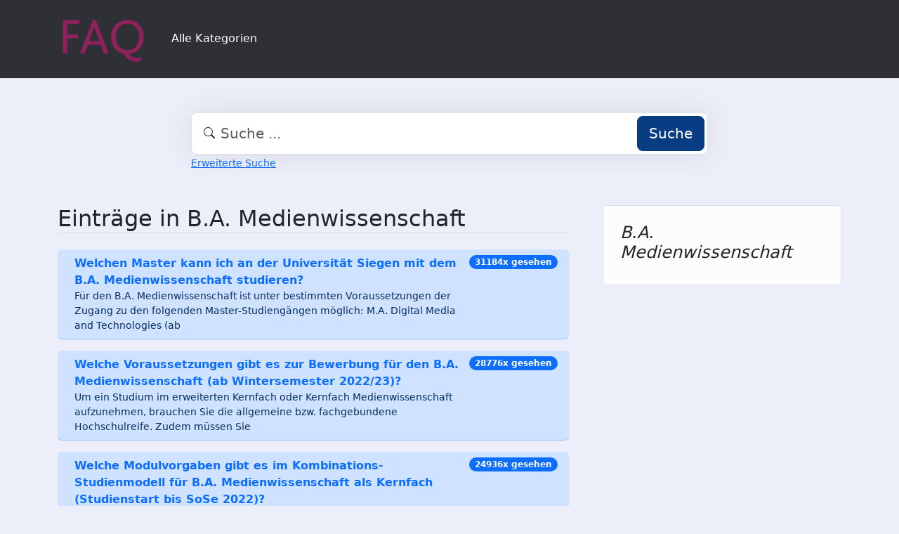

--- FILE ---
content_type: text/html;charset=UTF-8
request_url: https://faq.tools.phil.uni-siegen.de/index.php?sid=1189105&lang=de&action=show&cat=9
body_size: 4264
content:
<!DOCTYPE html>
<html lang="de" data-bs-theme="light">
<head>
  <meta charset="utf-8">

  <title>Einträge in B.A. Medienwissenschaft - FAQ Philosophische Fakultät</title>
  <base href="https://faq.tools.phil.uni-siegen.de/">

  <meta content="Die Übersicht aller Kategorien und Themen | Kategorie-Übersicht von FAQ Philosophische Fakultät" name="description">
  <meta content="Uni Siegen - Fakultät I" name="author">
  <meta content="width=device-width, initial-scale=1" name="viewport">
  <meta content="phpMyFAQ 4.0.10" name="application-name">
  <meta content="index, follow" name="robots">
  <meta content="7 days" name="revisit-after">

  
  <link href="https://faq.tools.phil.uni-siegen.de/assets/dist/styles.css" rel="stylesheet" media="screen">
  <link href="https://faq.tools.phil.uni-siegen.de/assets/templates/phil/theme.css" rel="stylesheet" media="screen">
  <style type="text/css" media="screen">
    
  </style>
  <link href="https://faq.tools.phil.uni-siegen.de/assets/templates/phil/images/favicon.ico" rel="shortcut icon">
  <link href="https://faq.tools.phil.uni-siegen.de/index.php?sid=1189105&amp;lang=de&amp;action=show&amp;cat=9" rel="canonical">

  
</head>
<body class="pmf-page-wrapper pmf-template-phil" dir="ltr">

<nav class="navbar navbar-expand-lg navbar-dark p-3 text-bg-pmf-nav border-bottom">
  <div class="container">
    <a class="navbar-brand" href="https://faq.tools.phil.uni-siegen.de/" id="phpmyfaq-logo" title="FAQ Philosophische Fakultät">
      <img width="130" height="auto" src="https://faq.tools.phil.uni-siegen.de/assets/templates/phil/images/logo.png" alt="Einträge in B.A. Medienwissenschaft - FAQ Philosophische Fakultät"
           title="Einträge in B.A. Medienwissenschaft - FAQ Philosophische Fakultät">
    </a>
    <button class="navbar-toggler" type="button" data-bs-toggle="collapse" data-bs-target="#pmf-top-navbar"
            aria-controls="pmf-top-navbar" aria-expanded="false" aria-label="Toggle navigation">
      <span class="navbar-toggler-icon"></span>
    </button>

    <div class="collapse navbar-collapse" id="pmf-top-navbar">
      <ul class="navbar-nav me-auto mb-2 mb-lg-0">
	    <li class="nav-item pmf-nav-link ">
              <a class="pmf-nav-link " href="/show-categories.html">Alle Kategorien</a>
            </li>
      </ul>


    </div>
  </div>
</nav>

<!-- SEARCH -->
<div class="container my-5">
  <div class="row height d-flex justify-content-center align-items-center">
    <div class="col-md-8">
      <div class="search">
        <form action="./search.html" id="search" method="post" role="search">
          <i class="bi bi-search"></i>
          <input autocomplete="off" type="text" class="form-control form-control-lg" id="pmf-search-autocomplete"
                 name="search" placeholder="Suche ..." maxlength="255" value="">
          <button type="submit" class="btn btn-primary btn-lg">Suche</button>
        </form>
      </div>
      <div>
        <small class="form-text text-muted">
          <a class="help" href="./search.html">Erweiterte Suche</a>
        </small>
      </div>
    </div>
  </div>
</div>

<!-- BREADCRUMB -->

<!-- MAIN CONTENT -->
<section class="my-3" id="wrapper">
  <div class="container">
      <div class="row g-5">
  <div class="col-md-8">
    <h2 class="mb-4 border-bottom">Einträge in B.A. Medienwissenschaft</h2>

    <ul class="list-group list-group-flush mb-4"><li class="list-group-item d-flex justify-content-between align-items-start list-group-item-primary rounded mb-3"><div class="ms-2 me-auto"><div class="fw-bold"><a class="text-decoration-none" title="Welchen Master kann ich an der Universit&auml;t Siegen mit dem B&period;A&period; Medienwissenschaft studieren&quest;" href="https://faq.tools.phil.uni-siegen.de/content/9/353/de/welchen-master-kann-ich-an-der-universit&aumlt-siegen-mit-dem-b&perioda&period-medienwissenschaft-studieren&quest.html">Welchen Master kann ich an der Universit&auml;t Siegen mit dem B&period;A&period; Medienwissenschaft studieren&quest;</a></div><div class="small">




Für den B.A. Medienwissenschaft ist unter bestimmten Voraussetzungen der Zugang zu den folgenden Master-Studiengängen möglich:

M.A. Digital Media and Technologies (ab </div></div><span id="viewsPerRecord" class="badge text-bg-primary rounded-pill">31184x gesehen</span></li>
<li class="list-group-item d-flex justify-content-between align-items-start list-group-item-primary rounded mb-3"><div class="ms-2 me-auto"><div class="fw-bold"><a class="text-decoration-none" title="Welche Voraussetzungen gibt es zur Bewerbung f&uuml;r den B&period;A&period; Medienwissenschaft &lpar;ab Wintersemester 2022&sol;23&rpar;&quest;" href="https://faq.tools.phil.uni-siegen.de/content/9/10/de/welche-voraussetzungen-gibt-es-zur-bewerbung-f&uumlr-den-b&perioda&period-medienwissenschaft-&lparab-wintersemester-2022&sol23&rpar&quest.html">Welche Voraussetzungen gibt es zur Bewerbung f&uuml;r den B&period;A&period; Medienwissenschaft &lpar;ab Wintersemester 2022&sol;23&rpar;&quest;</a></div><div class="small">




Um ein Studium im erweiterten Kernfach oder Kernfach Medienwissenschaft aufzunehmen, brauchen Sie die allgemeine bzw. fachgebundene Hochschulreife. Zudem müssen Sie </div></div><span id="viewsPerRecord" class="badge text-bg-primary rounded-pill">28776x gesehen</span></li>
<li class="list-group-item d-flex justify-content-between align-items-start list-group-item-primary rounded mb-3"><div class="ms-2 me-auto"><div class="fw-bold"><a class="text-decoration-none" title="Welche Modulvorgaben gibt es im Kombinations-Studienmodell f&uuml;r B&period;A&period; Medienwissenschaft als Kernfach &lpar;Studienstart bis SoSe 2022&rpar;&quest;" href="https://faq.tools.phil.uni-siegen.de/content/9/54/de/welche-modulvorgaben-gibt-es-im-kombinations_studienmodell-f&uumlr-b&perioda&period-medienwissenschaft-als-kernfach-&lparstudienstart-bis-sose-2022&rpar&quest.html">Welche Modulvorgaben gibt es im Kombinations-Studienmodell f&uuml;r B&period;A&period; Medienwissenschaft als Kernfach &lpar;Studienstart bis SoSe 2022&rpar;&quest;</a></div><div class="small">




Im Kombinations-Studienmodell im B.A. Medienwissenschaft ergeben sich folgende Vorgaben bei einem Studienstart bis SoSe 2022:Pflichtmodul:M1: Einführung in die MedienwissenschaftWahlpflichtmodule (8 </div></div><span id="viewsPerRecord" class="badge text-bg-primary rounded-pill">24936x gesehen</span></li>
<li class="list-group-item d-flex justify-content-between align-items-start list-group-item-primary rounded mb-3"><div class="ms-2 me-auto"><div class="fw-bold"><a class="text-decoration-none" title="Welche Modulvorgaben gibt es im Erg&auml;nzungsfach Medienwissenschaft &lpar;Studienstart bis SoSe 2022&rpar;&quest;" href="https://faq.tools.phil.uni-siegen.de/content/9/85/de/welche-modulvorgaben-gibt-es-im-erg&aumlnzungsfach-medienwissenschaft-&lparstudienstart-bis-sose-2022&rpar&quest.html">Welche Modulvorgaben gibt es im Erg&auml;nzungsfach Medienwissenschaft &lpar;Studienstart bis SoSe 2022&rpar;&quest;</a></div><div class="small">




Im Ergänzungsfach B.A. Medienwissenschaft bei einem Studienstart bis SoSe 2022 ergeben sich folgende Vorgaben:Wahlpflichtmodule (5 aus 9 zu wählen):M 2: </div></div><span id="viewsPerRecord" class="badge text-bg-primary rounded-pill">24664x gesehen</span></li>
<li class="list-group-item d-flex justify-content-between align-items-start list-group-item-primary rounded mb-3"><div class="ms-2 me-auto"><div class="fw-bold"><a class="text-decoration-none" title="Welche Modulvorgaben gibt es im Forschungsorientierten Modell im B&period;A&period; Medienwissenschaft &lpar;Studienstart bis SoSe 2022&rpar;&quest;" href="https://faq.tools.phil.uni-siegen.de/content/9/55/de/welche-modulvorgaben-gibt-es-im-forschungsorientierten-modell-im-b&perioda&period-medienwissenschaft-&lparstudienstart-bis-sose-2022&rpar&quest.html">Welche Modulvorgaben gibt es im Forschungsorientierten Modell im B&period;A&period; Medienwissenschaft &lpar;Studienstart bis SoSe 2022&rpar;&quest;</a></div><div class="small">




Im Forschungsorientieren Studienmodell im B.A. Medienwissenschaft ergeben sich bei einem Studienstart bis SoSe 2022 folgende Vorgaben:Pflichtmodule (alle 8 zu wählen):M1: </div></div><span id="viewsPerRecord" class="badge text-bg-primary rounded-pill">23740x gesehen</span></li>
<li class="list-group-item d-flex justify-content-between align-items-start list-group-item-primary rounded mb-3"><div class="ms-2 me-auto"><div class="fw-bold"><a class="text-decoration-none" title="Welche Modulvorgaben gibt es im Fachorientieren Studienmodell im B&period;A&period; Medienwissenschaft &lpar;Studienstart bis SoSe 2022&rpar;&quest;" href="https://faq.tools.phil.uni-siegen.de/content/9/56/de/welche-modulvorgaben-gibt-es-im-fachorientieren-studienmodell-im-b&perioda&period-medienwissenschaft-&lparstudienstart-bis-sose-2022&rpar&quest.html">Welche Modulvorgaben gibt es im Fachorientieren Studienmodell im B&period;A&period; Medienwissenschaft &lpar;Studienstart bis SoSe 2022&rpar;&quest;</a></div><div class="small">




Im Fachorientierten Studienmodell im B.A. Medienwissenschaft ergeben sich bei einem Studienstart bis SoSe 2022 folgende Vorgaben:Pflichtmodul:M1: Einführung in die MedienwissenschaftWahlpflichtmodule </div></div><span id="viewsPerRecord" class="badge text-bg-primary rounded-pill">23228x gesehen</span></li>
<li class="list-group-item d-flex justify-content-between align-items-start list-group-item-primary rounded mb-3"><div class="ms-2 me-auto"><div class="fw-bold"><a class="text-decoration-none" title="Wann belege ich das Modul Grundkurs Medien-&sol;IT-Kompetenz &lpar;Studienstart bis SoSe 2022&rpar;&quest;" href="https://faq.tools.phil.uni-siegen.de/content/9/103/de/wann-belege-ich-das-modul-grundkurs-medien_&solit_kompetenz-&lparstudienstart-bis-sose-2022&rpar&quest.html">Wann belege ich das Modul Grundkurs Medien-&sol;IT-Kompetenz &lpar;Studienstart bis SoSe 2022&rpar;&quest;</a></div><div class="small">




Das Modul »Grundkurs Medien-/IT-Kompetenz« (M11 bzw. SG-C1) ist ein Pflichtmodul bei einem Studienstart bis SoSe 2022 im Erweiterten Kernfach und </div></div><span id="viewsPerRecord" class="badge text-bg-primary rounded-pill">22534x gesehen</span></li>
<li class="list-group-item d-flex justify-content-between align-items-start list-group-item-primary rounded mb-3"><div class="ms-2 me-auto"><div class="fw-bold"><a class="text-decoration-none" title="Welche Teilnahmevoraussetzungen gibt es in den Modulen im B&period;A&period; Medienwissenschaft &lpar;Studienstart bis SoSe 2022&rpar;&quest;" href="https://faq.tools.phil.uni-siegen.de/content/9/79/de/welche-teilnahmevoraussetzungen-gibt-es-in-den-modulen-im-b&perioda&period-medienwissenschaft-&lparstudienstart-bis-sose-2022&rpar&quest.html">Welche Teilnahmevoraussetzungen gibt es in den Modulen im B&period;A&period; Medienwissenschaft &lpar;Studienstart bis SoSe 2022&rpar;&quest;</a></div><div class="small">




Folgende Teilnahmevoraussetzungen gibt es in den Modulen im B.A. Medienwissenschaft bei einem Studienstart bis SoSe 2022:

Um das Modul 12 (Vertiefung Medien/IT) </div></div><span id="viewsPerRecord" class="badge text-bg-primary rounded-pill">21879x gesehen</span></li>
<li class="list-group-item d-flex justify-content-between align-items-start "><div class="ms-2 me-auto"><div class="fw-bold"><a class="text-decoration-none" title="Wie l&auml;uft die Beratungszeit in der phil&colon; Studienberatung ab&quest;" href="https://faq.tools.phil.uni-siegen.de/content/9/372/de/wie-l&aumluft-die-beratungszeit-in-der-phil&colon-studienberatung-ab&quest.html">Wie l&auml;uft die Beratungszeit in der phil&colon; Studienberatung ab&quest;</a></div><div class="small">





Die persönliche Beratung ist bestimmt durch Ihre individuelle Situation, Ihren persönlichen Interessen und Zielvorstellungen, wobei wir das gemeinsame Ziel verfolgen, </div></div><span id="viewsPerRecord" class="badge text-bg-primary rounded-pill">88500x gesehen</span></li>
<li class="list-group-item d-flex justify-content-between align-items-start "><div class="ms-2 me-auto"><div class="fw-bold"><a class="text-decoration-none" title="Wann belege ich das Modul Medien-&sol;IT-Projekt &lpar;Studienstart bis SoSe 2022&rpar;&quest;" href="https://faq.tools.phil.uni-siegen.de/content/9/335/de/wann-belege-ich-das-modul-medien_&solit_projekt-&lparstudienstart-bis-sose-2022&rpar&quest.html">Wann belege ich das Modul Medien-&sol;IT-Projekt &lpar;Studienstart bis SoSe 2022&rpar;&quest;</a></div><div class="small">




Das Modul „Medien-/IT-Projekt" (M16 bzw. SG-D4) ist ein Pflichtmodul im Forschungsorientierten und Kombinations-Studienmodell bei einem Studienstart bis SoSe 2022.Das Projekt </div></div><span id="viewsPerRecord" class="badge text-bg-primary rounded-pill">20000x gesehen</span></li></ul>

    <p><i class="bi bi-arrow-90deg-up"></i> <a title="zur n&auml;chst h&ouml;heren Kategorie zur&uuml;ck" href="https://faq.tools.phil.uni-siegen.de/category/15/ba-studiengaenge.html">B.A. Studiengänge</a></p>
  </div>

  <div class="col-md-4">
    <div class="position-sticky" style="top: 2rem">
      <div class="p-4 mb-3 bg-light-subtle rounded border">
                <h4 class="fst-italic">B.A. Medienwissenschaft</h4>
        <p class="mb-0 small"></p>
      </div>

      
    </div>
  </div>
</div>

    </div>
</section>

<footer class="footer text-bg-pmf-footer pt-5 pb-4 pb-lg-5">
  <div class="container pt-lg-4">
    <div class="row pb-2">
      <div class="col-lg-4 col-md-6">
                <label class="form-label" for="language">Sprache ändern</label>
        <form accept-charset="utf-8" action="./" method="post" id="pmf-footer-language-switcher">
          <div class="form-group d-flex">
            <select class="form-select" name="language" aria-label="Language" id="language"  onchange="this.form.submit();"><option value="ar" >Arabic</option><option value="eu" >Basque</option><option value="bn" >Bengali</option><option value="zh" >Chinese</option><option value="cs" >Czech</option><option value="da" >Danish</option><option value="nl" >Dutch</option><option value="en" >English</option><option value="fa" >Farsi</option><option value="fi" >Finnish</option><option value="fr" >French</option><option value="fr_ca" >French (Canada)</option><option value="de" selected>German</option><option value="el" >Greek</option><option value="he" >Hebrew</option><option value="hi" >Hindi</option><option value="hu" >Hungarian</option><option value="id" >Indonesian</option><option value="it" >Italian</option><option value="ja" >Japanese</option><option value="ko" >Korean</option><option value="lv" >Latvian</option><option value="lt" >Lithuanian</option><option value="ms" >Malay</option><option value="mn" >Mongolian</option><option value="nb" >Norwegian (Bokmal)</option><option value="pl" >Polish</option><option value="pt" >Portuguese</option><option value="pt_br" >Portuguese (Brazil)</option><option value="ro" >Romanian</option><option value="ru" >Russian</option><option value="sr" >Serbian</option><option value="sk" >Slovak</option><option value="sl" >Slovenian</option><option value="es" >Spanish</option><option value="sv" >Swedish</option><option value="th" >Thai</option><option value="tr" >Turkish</option><option value="tw" >Twi</option><option value="uk" >Ukrainian</option><option value="vi" >Vietnamese</option><option value="cy" >Welsh</option></select>
            <input name="action" type="hidden" value="">
          </div>
        </form>
              </div>
      <div class="col-xl-6 col-lg-7 col-md-5 offset-xl-2 offset-md-1 pt-4 pt-md-1 pt-lg-0">
        <div id="footer-links" class="row">
          <div class="col-lg-4">
            <ul class="nav flex-column pb-lg-1 mb-lg-3">
                                                <li class="nav-item">
                    <a href="./overview.html" class="nav-link d-inline-block px-0 pt-1 pb-2 ">
                      FAQ Übersicht
                    </a>
                  </li>
                                  <li class="nav-item">
                    <a href="./sitemap/A/de.html" class="nav-link d-inline-block px-0 pt-1 pb-2 ">
                      Sitemap
                    </a>
                  </li>
                                  <li class="nav-item">
                    <a href="./glossary.html" class="nav-link d-inline-block px-0 pt-1 pb-2 ">
                      Glossar
                    </a>
                  </li>
                                  <li class="nav-item">
                    <a href="./contact.html" class="nav-link d-inline-block px-0 pt-1 pb-2 ">
                      Kontakt
                    </a>
                  </li>
                                          </ul>
          </div>
          <div class="col-lg-4">
            <ul class="nav flex-column pb-lg-1 mb-lg-3">
                                                <li class="nav-item">
                    <a class="nav-link d-inline-block px-0 pt-1 pb-2" target="_blank" href="">
                      Datenschutzerklärung
                    </a>
                  </li>
                                                  <li class="nav-item">
                    <a id="showCookieConsent" class="nav-link d-inline-block px-0 pt-1 pb-2" href="#">
                      Cookie-Einstellungen
                    </a>
                  </li>
                                          </ul>
          </div>
        </div>
      </div>
    </div>
    <p class="nav d-block text-center text-md-start pb-2 pb-lg-0 mb-0">
      <span class="text-light opacity-75">© 2026 All rights reserved. Powered with ❤️ and ☕️ by </span>
      <a class="nav-link d-inline-block p-0" href="https://www.phpmyfaq.de/" target="_blank" rel="noopener">phpMyFAQ</a>
      <span class="text-light opacity-75">4.0.10</span>
    </p>
  </div>
</footer>

<!-- Frontend toasts -->
<div class="toast-container position-fixed bottom-0 start-0 mt-5 p-3">
  <div id="pmf-notification" class="toast align-items-center text-bg-success shadow border-0" role="alert"
       aria-live="assertive" aria-atomic="true">
    <div class="d-flex">
      <div class="toast-body" id="pmf-notification-message">
      </div>
      <button type="button" class="btn-close btn-close-white me-2 m-auto" data-bs-dismiss="toast" aria-label="Close">
      </button>
    </div>
  </div>

  <div id="pmf-notification-error" class="toast align-items-center text-bg-danger shadow border-0" role="alert"
       aria-live="assertive" aria-atomic="true">
    <div class="d-flex">
      <div class="toast-body" id="pmf-notification-error-message">
      </div>
      <button type="button" class="btn-close btn-close-white me-2 m-auto" data-bs-dismiss="toast" aria-label="Close">
      </button>
    </div>
  </div>
</div>

<script src="./assets/dist/cookieConsent.js"></script>
<script src="./assets/dist/frontend.js"></script>
</body>
</html>
